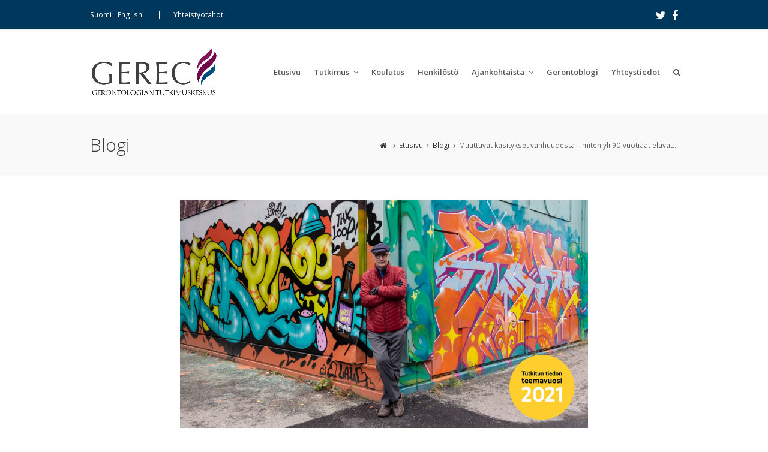

--- FILE ---
content_type: text/html; charset=UTF-8
request_url: https://www.gerec.fi/muuttuvat-kasitykset-vanhuudesta-miten-yli-90-vuotiaat-elavat-2020-luvulla/
body_size: 20956
content:
<!DOCTYPE html>
<html lang="fi" itemscope itemtype="http://schema.org/WebPage">
<head>
<meta charset="UTF-8">
<link rel="profile" href="http://gmpg.org/xfn/11">
<title>Muuttuvat käsitykset vanhuudesta – miten yli 90-vuotiaat elävät 2020-luvulla? &#8211; Gerontologian tutkimuskeskus – GEREC</title>
<meta name='robots' content='max-image-preview:large' />
	<style>img:is([sizes="auto" i], [sizes^="auto," i]) { contain-intrinsic-size: 3000px 1500px }</style>
	<meta name="viewport" content="width=device-width, initial-scale=1">
<meta name="generator" content="Total WordPress Theme 4.7.1" />
<meta http-equiv="X-UA-Compatible" content="IE=edge" />
<link rel='dns-prefetch' href='//maxcdn.bootstrapcdn.com' />
<link rel='dns-prefetch' href='//fonts.googleapis.com' />
<link rel="alternate" type="application/rss+xml" title="Gerontologian tutkimuskeskus – GEREC &raquo; syöte" href="https://www.gerec.fi/feed/" />
<link rel="alternate" type="application/rss+xml" title="Gerontologian tutkimuskeskus – GEREC &raquo; kommenttien syöte" href="https://www.gerec.fi/comments/feed/" />
		<!-- This site uses the Google Analytics by ExactMetrics plugin v7.10.0 - Using Analytics tracking - https://www.exactmetrics.com/ -->
							<script
				src="//www.googletagmanager.com/gtag/js?id=UA-134456424-1"  data-cfasync="false" data-wpfc-render="false" type="text/javascript" async></script>
			<script data-cfasync="false" data-wpfc-render="false" type="text/javascript">
				var em_version = '7.10.0';
				var em_track_user = true;
				var em_no_track_reason = '';
				
								var disableStrs = [
															'ga-disable-UA-134456424-1',
									];

				/* Function to detect opted out users */
				function __gtagTrackerIsOptedOut() {
					for (var index = 0; index < disableStrs.length; index++) {
						if (document.cookie.indexOf(disableStrs[index] + '=true') > -1) {
							return true;
						}
					}

					return false;
				}

				/* Disable tracking if the opt-out cookie exists. */
				if (__gtagTrackerIsOptedOut()) {
					for (var index = 0; index < disableStrs.length; index++) {
						window[disableStrs[index]] = true;
					}
				}

				/* Opt-out function */
				function __gtagTrackerOptout() {
					for (var index = 0; index < disableStrs.length; index++) {
						document.cookie = disableStrs[index] + '=true; expires=Thu, 31 Dec 2099 23:59:59 UTC; path=/';
						window[disableStrs[index]] = true;
					}
				}

				if ('undefined' === typeof gaOptout) {
					function gaOptout() {
						__gtagTrackerOptout();
					}
				}
								window.dataLayer = window.dataLayer || [];

				window.ExactMetricsDualTracker = {
					helpers: {},
					trackers: {},
				};
				if (em_track_user) {
					function __gtagDataLayer() {
						dataLayer.push(arguments);
					}

					function __gtagTracker(type, name, parameters) {
						if (!parameters) {
							parameters = {};
						}

						if (parameters.send_to) {
							__gtagDataLayer.apply(null, arguments);
							return;
						}

						if (type === 'event') {
							
														parameters.send_to = exactmetrics_frontend.ua;
							__gtagDataLayer(type, name, parameters);
													} else {
							__gtagDataLayer.apply(null, arguments);
						}
					}

					__gtagTracker('js', new Date());
					__gtagTracker('set', {
						'developer_id.dNDMyYj': true,
											});
															__gtagTracker('config', 'UA-134456424-1', {"forceSSL":"true"} );
										window.gtag = __gtagTracker;										(function () {
						/* https://developers.google.com/analytics/devguides/collection/analyticsjs/ */
						/* ga and __gaTracker compatibility shim. */
						var noopfn = function () {
							return null;
						};
						var newtracker = function () {
							return new Tracker();
						};
						var Tracker = function () {
							return null;
						};
						var p = Tracker.prototype;
						p.get = noopfn;
						p.set = noopfn;
						p.send = function () {
							var args = Array.prototype.slice.call(arguments);
							args.unshift('send');
							__gaTracker.apply(null, args);
						};
						var __gaTracker = function () {
							var len = arguments.length;
							if (len === 0) {
								return;
							}
							var f = arguments[len - 1];
							if (typeof f !== 'object' || f === null || typeof f.hitCallback !== 'function') {
								if ('send' === arguments[0]) {
									var hitConverted, hitObject = false, action;
									if ('event' === arguments[1]) {
										if ('undefined' !== typeof arguments[3]) {
											hitObject = {
												'eventAction': arguments[3],
												'eventCategory': arguments[2],
												'eventLabel': arguments[4],
												'value': arguments[5] ? arguments[5] : 1,
											}
										}
									}
									if ('pageview' === arguments[1]) {
										if ('undefined' !== typeof arguments[2]) {
											hitObject = {
												'eventAction': 'page_view',
												'page_path': arguments[2],
											}
										}
									}
									if (typeof arguments[2] === 'object') {
										hitObject = arguments[2];
									}
									if (typeof arguments[5] === 'object') {
										Object.assign(hitObject, arguments[5]);
									}
									if ('undefined' !== typeof arguments[1].hitType) {
										hitObject = arguments[1];
										if ('pageview' === hitObject.hitType) {
											hitObject.eventAction = 'page_view';
										}
									}
									if (hitObject) {
										action = 'timing' === arguments[1].hitType ? 'timing_complete' : hitObject.eventAction;
										hitConverted = mapArgs(hitObject);
										__gtagTracker('event', action, hitConverted);
									}
								}
								return;
							}

							function mapArgs(args) {
								var arg, hit = {};
								var gaMap = {
									'eventCategory': 'event_category',
									'eventAction': 'event_action',
									'eventLabel': 'event_label',
									'eventValue': 'event_value',
									'nonInteraction': 'non_interaction',
									'timingCategory': 'event_category',
									'timingVar': 'name',
									'timingValue': 'value',
									'timingLabel': 'event_label',
									'page': 'page_path',
									'location': 'page_location',
									'title': 'page_title',
								};
								for (arg in args) {
																		if (!(!args.hasOwnProperty(arg) || !gaMap.hasOwnProperty(arg))) {
										hit[gaMap[arg]] = args[arg];
									} else {
										hit[arg] = args[arg];
									}
								}
								return hit;
							}

							try {
								f.hitCallback();
							} catch (ex) {
							}
						};
						__gaTracker.create = newtracker;
						__gaTracker.getByName = newtracker;
						__gaTracker.getAll = function () {
							return [];
						};
						__gaTracker.remove = noopfn;
						__gaTracker.loaded = true;
						window['__gaTracker'] = __gaTracker;
					})();
									} else {
										console.log("");
					(function () {
						function __gtagTracker() {
							return null;
						}

						window['__gtagTracker'] = __gtagTracker;
						window['gtag'] = __gtagTracker;
					})();
									}
			</script>
				<!-- / Google Analytics by ExactMetrics -->
		<link rel='stylesheet' id='js_composer_front-css' href='https://www.gerec.fi/wp-content/plugins/js_composer/assets/css/js_composer.min.css?ver=5.5.4' type='text/css' media='all' />
<style id='classic-theme-styles-inline-css' type='text/css'>
/*! This file is auto-generated */
.wp-block-button__link{color:#fff;background-color:#32373c;border-radius:9999px;box-shadow:none;text-decoration:none;padding:calc(.667em + 2px) calc(1.333em + 2px);font-size:1.125em}.wp-block-file__button{background:#32373c;color:#fff;text-decoration:none}
</style>
<link rel='stylesheet' id='ctf_styles-css' href='https://www.gerec.fi/wp-content/plugins/custom-twitter-feeds/css/ctf-styles.min.css?ver=2.3.0' type='text/css' media='all' />
<link rel='stylesheet' id='cff-css' href='https://www.gerec.fi/wp-content/plugins/custom-facebook-feed/assets/css/cff-style.min.css?ver=4.3.4' type='text/css' media='all' />
<link rel='stylesheet' id='sb-font-awesome-css' href='https://maxcdn.bootstrapcdn.com/font-awesome/4.7.0/css/font-awesome.min.css?ver=6.7.4' type='text/css' media='all' />
<link rel='stylesheet' id='wpex-style-css' href='https://www.gerec.fi/wp-content/themes/Total/style.css?ver=4.7.1' type='text/css' media='all' />
<link rel='stylesheet' id='wpex-google-font-open-sans-css' href='//fonts.googleapis.com/css?family=Open+Sans:100,200,300,400,500,600,700,800,900,100i,200i,300i,400i,500i,600i,700i,800i,900i&#038;subset=latin' type='text/css' media='all' />
<link rel='stylesheet' id='wpex-visual-composer-css' href='https://www.gerec.fi/wp-content/themes/Total/assets/css/wpex-visual-composer.css?ver=4.7.1' type='text/css' media='all' />
<link rel='stylesheet' id='wpex-visual-composer-extend-css' href='https://www.gerec.fi/wp-content/themes/Total/assets/css/wpex-visual-composer-extend.css?ver=4.7.1' type='text/css' media='all' />
<!--[if IE 8]>
<link rel='stylesheet' id='wpex-ie8-css' href='https://www.gerec.fi/wp-content/themes/Total/assets/css/wpex-ie8.css?ver=4.7.1' type='text/css' media='all' />
<![endif]-->
<!--[if IE 9]>
<link rel='stylesheet' id='wpex-ie9-css' href='https://www.gerec.fi/wp-content/themes/Total/assets/css/wpex-ie9.css?ver=4.7.1' type='text/css' media='all' />
<![endif]-->
<link rel='stylesheet' id='wpex-responsive-css' href='https://www.gerec.fi/wp-content/themes/Total/assets/css/wpex-responsive.css?ver=4.7.1' type='text/css' media='all' />
<script type="text/javascript" src="https://www.gerec.fi/wp-content/plugins/google-analytics-dashboard-for-wp/assets/js/frontend-gtag.min.js?ver=7.10.0" id="exactmetrics-frontend-script-js"></script>
<script data-cfasync="false" data-wpfc-render="false" type="text/javascript" id='exactmetrics-frontend-script-js-extra'>/* <![CDATA[ */
var exactmetrics_frontend = {"js_events_tracking":"true","download_extensions":"zip,mp3,mpeg,pdf,docx,pptx,xlsx,rar","inbound_paths":"[{\"path\":\"\\\/go\\\/\",\"label\":\"affiliate\"},{\"path\":\"\\\/recommend\\\/\",\"label\":\"affiliate\"}]","home_url":"https:\/\/www.gerec.fi","hash_tracking":"false","ua":"UA-134456424-1","v4_id":""};/* ]]> */
</script>
<script type="text/javascript" src="https://www.gerec.fi/wp-includes/js/jquery/jquery.min.js?ver=3.7.1" id="jquery-core-js"></script>
<script type="text/javascript" src="https://www.gerec.fi/wp-includes/js/jquery/jquery-migrate.min.js?ver=3.4.1" id="jquery-migrate-js"></script>
<!--[if lt IE 9]>
<script type="text/javascript" src="https://www.gerec.fi/wp-content/themes/Total/assets/js/dynamic/html5.js?ver=4.7.1" id="wpex-html5shiv-js"></script>
<![endif]-->
<link rel="https://api.w.org/" href="https://www.gerec.fi/wp-json/" /><link rel="alternate" title="JSON" type="application/json" href="https://www.gerec.fi/wp-json/wp/v2/posts/8405" /><link rel="EditURI" type="application/rsd+xml" title="RSD" href="https://www.gerec.fi/xmlrpc.php?rsd" />
<meta name="generator" content="WordPress 6.7.4" />
<link rel="canonical" href="https://www.gerec.fi/muuttuvat-kasitykset-vanhuudesta-miten-yli-90-vuotiaat-elavat-2020-luvulla/" />
<link rel='shortlink' href='https://www.gerec.fi/?p=8405' />
<link rel="alternate" title="oEmbed (JSON)" type="application/json+oembed" href="https://www.gerec.fi/wp-json/oembed/1.0/embed?url=https%3A%2F%2Fwww.gerec.fi%2Fmuuttuvat-kasitykset-vanhuudesta-miten-yli-90-vuotiaat-elavat-2020-luvulla%2F" />
<link rel="alternate" title="oEmbed (XML)" type="text/xml+oembed" href="https://www.gerec.fi/wp-json/oembed/1.0/embed?url=https%3A%2F%2Fwww.gerec.fi%2Fmuuttuvat-kasitykset-vanhuudesta-miten-yli-90-vuotiaat-elavat-2020-luvulla%2F&#038;format=xml" />
<link rel="icon" href="https://www.gerec.fi/wp-content/uploads/2019/02/favicon.png" sizes="32x32"><link rel="shortcut icon" href="https://www.gerec.fi/wp-content/uploads/2019/02/favicon.png"><!--[if lte IE 9]><link rel="stylesheet" type="text/css" href="https://www.gerec.fi/wp-content/plugins/js_composer/assets/css/vc_lte_ie9.min.css" media="screen"><![endif]--><link rel="alternate" href="https://www.gerec.fi/muuttuvat-kasitykset-vanhuudesta-miten-yli-90-vuotiaat-elavat-2020-luvulla/" hreflang="fi" /><link rel="alternate" href="https://www.gerec.fi/en/muuttuvat-kasitykset-vanhuudesta-miten-yli-90-vuotiaat-elavat-2020-luvulla/" hreflang="en" /><noscript><style>body .wpex-vc-row-stretched, body .vc_row-o-full-height { visibility: visible; }</style></noscript>		<style type="text/css" id="wp-custom-css">
			/* Henkilöstö-sivun otsikkonapit */.vc_tta-title-text{color:#222;padding:20px !important;font-size:16px;line-height:25px}/* Yläpalkin väri */#top-bar-wrap{background:#00385d !important}/* Päävalikon asetuksia */#site-navigation .dropdown-menu ul a{padding:15px 12px;font-weight:400 !important}#site-navigation .tutkimus-eri,#site-navigation .tutkimus-muut{display:none}/* Sivuvalikon hiiren määritys */#sidebar .tutkimus-muut{font-size:0;background:#fdfdfd;pointer-events:none;cursor:default}/* Päävalikon asetuksia */#site-navigation .dropdown-menu ul ul{opacity:0}/* Facebook-asetuksia */#cff .cff-author .cff-date,#cff .cff-author .cff-page-name{margin:0 !important}#cff .cff-author-img{display:none !important}#ctf .ctf-item{padding:15px 0 !important}#ctf .ctf-author-name{margin-left:0}.cff-author-text a{color:#333;font-size:13px}#ctf .ctf-item{border-bottom:1px solid #eee !important;border-top:none !important}/* Päävalikon asetuksia */.wpex-dropdown-top-border #site-navigation .dropdown-menu li ul{border-top:3px solid #681848}a.cmw-linked-widget-title{border:none !important;color:#333 !important}.sidebar-box .widget-title{margin-bottom:0}/* Blogin asetuksia */.vcex-blog-entry-details{border:0;padding:0 0 20px 0;border-bottom:1px solid #eee}/* Sivuvalikon asetuksia */#sidebar{margin-top:20px}#sidebar .sivuvalikko .sub-menu a:before,.sivuvalikko_accordion .sivuvalikko .sub-menu a:before{margin-right:10px}#sidebar .sivuvalikko .sub-menu .sub-menu a:before,.sivuvalikko_accordion .sivuvalikko .sub-menu .sub-menu a:before{margin-right:10px}#sidebar .sivuvalikko ul,.sivuvalikko_accordion .sivuvalikko ul{margin:0}#sidebar .sivuvalikko ul ul,.sivuvalikko_accordion .sivuvalikko ul ul{margin:0;border:none}#sidebar .sivuvalikko ul ul li:first-child a,.sivuvalikko_accordion .sivuvalikko ul ul li:first-child a{border-top:0}#sidebar .sivuvalikko ul >li:first-child >a,.sivuvalikko_accordion .sivuvalikko ul >li:first-child >a{border-top:1px solid #eee}#sidebar .sivuvalikko >div >ul >li:first-child >a,.sivuvalikko_accordion .sivuvalikko >div >ul >li:first-child >a{border-top-left-radius:3px;border-top-right-radius:3px}#sidebar .sivuvalikko >div >ul >li:last-child >a,.sivuvalikko_accordion .sivuvalikko >div >ul >li:last-child >a{border-bottom-left-radius:3px;border-bottom-right-radius:3px}#sidebar .sivuvalikko a,.sivuvalikko_accordion .sivuvalikko a{display:block;position:relative;padding:12px 12px;color:#444;border:1px solid #eee;border-top:0;transition:0.15s all ease;font-weight:600}#sidebar ul ul a{font-weight:300 !important}#sidebar ul ul ul a{background:#f7f7f7}#sidebar .sivuvalikko a .fa,.sivuvalikko_accordion .sivuvalikko a .fa{margin-right:.538em}#sidebar .sivuvalikko .menu-item-has-children >a,.sivuvalikko_accordion .sivuvalikko .menu-item-has-children >a{padding-right:30px}#sidebar .sivuvalikko .parent >a:after,.sivuvalikko_accordion .sivuvalikko .parent >a:after{display:block;content:"\f054";position:absolute;right:0;top:50%;height:20px;line-height:20px;margin-top:-10px;color:#bbb;font-size:.923em;overflow:visible;width:30px;text-align:center}#sidebar .sivuvalikko .parent.active >a:after,.sivuvalikko_accordion .sivuvalikko .parent.active >a:after{content:"\f078"}#sidebar .sivuvalikko a:hover,.sivuvalikko_accordion .sivuvalikko a:hover{background-color:#f9f9f9;text-decoration:none}#sidebar .sivuvalikko .current-menu-item >a,.sivuvalikko_accordion .sivuvalikko .current-menu-item >a{background-color:#681848;font-weight:600;color:#fff}#sidebar .sivuvalikko .current-menu-item >a::after,.sivuvalikko_accordion .sivuvalikko .current-menu-item >a::after{color:inherit}#sidebar .sivuvalikko ul ul li a,.sivuvalikko_accordion .sivuvalikko ul ul li a{padding-left:25px}#sidebar .sivuvalikko ul ul ul li a,.sivuvalikko_accordion .sivuvalikko ul ul ul li a{padding-left:40px}#sidebar .sivuvalikko .current_page_item >.sub-menu,#sidebar .sivuvalikko .current-menu-item >.sub-menu,.sivuvalikko_accordion .sivuvalikko .current_page_item >.sub-menu,.sivuvalikko_accordion .sivuvalikko .current-menu-item >.sub-menu{display:block}.erotin{background:#eee;pointer-events:none;cursor:default}.erotin a:hover{background:#eee !important}#sidebar .tutkimus-eri a{font-weight:300 !important}/* Yläpalkin sisällön kohdistus */#top-bar-content li{display:inline;margin-right:10px}/* */#sidr-main{color:#fff}/* Alapalkin logon väri */.footerlogo{-webkit-filter:grayscale(100%);filter:grayscale(100%);-webkit-filter:brightness(150);filter:brightness(150);-webkit-filter:contrast(0);filter:contrast(0)}/* Päävalikon asetuksia */.navbar-style-one .dropdown-menu li a span.link-inner{padding:.5em 7px !important}/* Blogin somenapit */.wpex-label{display:none}.wpex-twitter a{color:#00aced !important;font-size:20px}.wpex-facebook a{color:#3b5998 !important;font-size:20px}.wpex-linkedin a{color:#4875B4 !important;font-size:20px}.wpex-social-share.style-minimal li a{border:none;background:none}.wpex-social-share.style-minimal li a:hover{border:none;background:#fdfdfd}.logopankki{background:#fff;padding:20px;border:1px solid #ddd;max-width:250px}.nf-help{background:none !important}.top-bar-menu{padding-left:15px}.top-bar-menu li:before{content:'|';padding-right:20px}.top-bar-left ul{float:left}.wpex-vc-row-stretched,.vc_row-o-full-height{visibility:visible !important}.entry h2{margin-top:15px}		</style>
		<noscript><style type="text/css"> .wpb_animate_when_almost_visible { opacity: 1; }</style></noscript><style type="text/css" data-type="wpex-css" id="wpex-css">/*ACCENT COLOR*/.wpex-carousel-woocommerce .wpex-carousel-entry-details,a,.wpex-accent-color,.main-navigation .dropdown-menu a:hover,.main-navigation .dropdown-menu >.current-menu-item >a,.main-navigation .dropdown-menu >.current-menu-parent >a,h1 a:hover,h2 a:hover,a:hover h2,h3 a:hover,h4 a:hover,h5 a:hover,h6 a:hover,.entry-title a:hover,.modern-menu-widget a:hover,.theme-button.outline,.theme-button.clean{color:#9b385f}.vcex-skillbar-bar,.vcex-icon-box.style-five.link-wrap:hover,.vcex-icon-box.style-four.link-wrap:hover,.vcex-recent-news-date span.month,.vcex-pricing.featured .vcex-pricing-header,.vcex-testimonials-fullslider .sp-button:hover,.vcex-testimonials-fullslider .sp-selected-button,.vcex-social-links a:hover,.vcex-testimonials-fullslider.light-skin .sp-button:hover,.vcex-testimonials-fullslider.light-skin .sp-selected-button,.vcex-divider-dots span,.vcex-testimonials-fullslider .sp-button.sp-selected-button,.vcex-testimonials-fullslider .sp-button:hover,.wpex-accent-bg,.post-edit a,.background-highlight,input[type="submit"],.theme-button,button,.theme-button.outline:hover,.active .theme-button,.theme-button.active,#main .tagcloud a:hover,.post-tags a:hover,.wpex-carousel .owl-dot.active,.wpex-carousel .owl-prev,.wpex-carousel .owl-next,body #header-two-search #header-two-search-submit,#site-navigation .menu-button >a >span.link-inner,.modern-menu-widget li.current-menu-item a,#sidebar .widget_nav_menu .current-menu-item >a,.widget_nav_menu_accordion .widget_nav_menu .current-menu-item >a,#wp-calendar caption,#wp-calendar tbody td:hover a,.navbar-style-six .dropdown-menu >.current-menu-item >a,.navbar-style-six .dropdown-menu >.current-menu-parent >a,#wpex-sfb-l,#wpex-sfb-r,#wpex-sfb-t,#wpex-sfb-b,#site-scroll-top:hover{background-color:#9b385f}.vcex-heading-bottom-border-w-color .vcex-heading-inner{border-bottom-color:#9b385f}.wpb_tabs.tab-style-alternative-two .wpb_tabs_nav li.ui-tabs-active a{border-bottom-color:#9b385f}.theme-button.outline{border-color:#9b385f}#searchform-dropdown{border-color:#9b385f}.toggle-bar-btn:hover{border-top-color:#9b385f;border-right-color:#9b385f}body #site-navigation-wrap.nav-dropdown-top-border .dropdown-menu >li >ul{border-top-color:#9b385f}.theme-heading.border-w-color span.text{border-bottom-color:#9b385f}/*ACCENT HOVER COLOR*/.post-edit a:hover,.theme-button:hover,input[type="submit"]:hover,button:hover,.wpex-carousel .owl-prev:hover,.wpex-carousel .owl-next:hover,#site-navigation .menu-button >a >span.link-inner:hover{background-color:#9b385f}/*TYPOGRAPHY*/body{font-family:"Open Sans";font-weight:400;color:#111111}#site-navigation .dropdown-menu a{font-weight:600}#site-navigation .dropdown-menu ul a{font-weight:300}.page-header .page-header-title{font-weight:300;font-size:30px;letter-spacing:0}.entry h1{font-weight:300}.entry h2{font-weight:300}.entry h3{font-weight:300}.entry h4{font-weight:300}/*Shrink Fixed header*/.shrink-sticky-header #site-logo img{max-height:80px !important}.sticky-header-shrunk #site-header-inner{height:58px}.shrink-sticky-header.sticky-header-shrunk .navbar-style-five .dropdown-menu >li >a{height:38px}.shrink-sticky-header.sticky-header-shrunk #site-logo img{max-height:38px !important}/*ADVANCED STYLING CSS*/.is-sticky #site-header{border-color:transparent}/*CUSTOMIZER STYLING*/::selection{background:#c0d0db;color:#350000}::-moz-selection{background:#c0d0db;color:#350000}body,.footer-has-reveal #main,body.boxed-main-layout{background-color:#ffffff}.site-breadcrumbs{color:#5e5e5e}.page-header.wpex-supports-mods{padding-top:30px;padding-bottom:30px;background-color:#f9f9f9}.page-header.wpex-supports-mods .page-header-title{color:#383838}#site-scroll-top{color:#ffffff;background-color:#681848}#site-scroll-top:hover{color:#ffffff;background-color:#781c53}#top-bar-wrap{background-color:#05345b;color:#ffffff}.wpex-top-bar-sticky{background-color:#05345b}#top-bar-content strong{color:#ffffff}#top-bar-content a{color:#ffffff}#top-bar-social-alt a{color:#ffffff}#top-bar-content a:hover{color:#e5e5e5}#top-bar-social-alt a:hover{color:#e5e5e5}#top-bar-social a.wpex-social-btn-no-style{color:#ffffff}#top-bar-social a.wpex-social-btn-no-style:hover{color:#dddddd}#site-header{background-color:#ffffff}#site-header-sticky-wrapper{background-color:#ffffff}#site-header-sticky-wrapper.is-sticky #site-header{background-color:#ffffff}.footer-has-reveal #site-header{background-color:#ffffff}#searchform-header-replace{background-color:#ffffff}body.wpex-has-vertical-header #site-header{background-color:#ffffff}#sidebar{padding:0 0 0 0}#footer-callout .theme-button{border-radius:3px!important}#footer{color:#d1d1d1}#footer p{color:#d1d1d1}#footer li a:before{color:#d1d1d1}#footer .widget-recent-posts-icons li .fa{color:#d1d1d1}#footer strong{color:#d1d1d1}.footer-widget .widget-title{color:#0a0a0a}.vc_column-inner{margin-bottom:40px}</style></head>

<body class="post-template-default single single-post postid-8405 single-format-standard wp-custom-logo wpex-theme wpex-responsive full-width-main-layout no-composer wpex-live-site content-full-width has-topbar post-in-category-blogi has-breadcrumbs sidebar-widget-icons hasnt-overlay-header wpex-mobile-toggle-menu-icon_buttons has-mobile-menu wpex-share-p-horizontal wpb-js-composer js-comp-ver-5.5.4 vc_responsive">

	
<a href="#content" class="skip-to-content">Siirry pääsisältöön</a><span data-ls_id="#site_top"></span>
	<div id="outer-wrap" class="clr">

		
		<div id="wrap" class="clr">

			

	<div id="top-bar-wrap" class="clr wpex-top-bar-sticky">
		<div id="top-bar" class="clr container">
			
	<div id="top-bar-content" class="wpex-clr has-content top-bar-left">


					<ul><li class="fi current"><a href="https://www.gerec.fi/muuttuvat-kasitykset-vanhuudesta-miten-yli-90-vuotiaat-elavat-2020-luvulla/">Suomi</a></li><li class="en"><a href="https://www.gerec.fi/en/muuttuvat-kasitykset-vanhuudesta-miten-yli-90-vuotiaat-elavat-2020-luvulla/">English</a></li></ul>
							<ul id="menu-yhteistyo" class="top-bar-menu"><li id="menu-item-6884" class="menu-item menu-item-type-post_type menu-item-object-page menu-item-6884"><a href="https://www.gerec.fi/yhteystiedot/yhteistyotahot/"><span class="link-inner">Yhteistyötahot</span></a></li>
</ul>

		 
	</div><!-- #top-bar-content -->



<div id="top-bar-social" class="clr top-bar-right social-style-none">

	<a href="https://twitter.com/gerec_fi" title="Twitter" target="_blank" class="wpex-twitter wpex-social-btn wpex-social-btn-no-style"><span class="fa fa-twitter" aria-hidden="true"></span><span class="screen-reader-text">Twitter</span></a><a href="https://fi-fi.facebook.com/gerecfi/" title="Facebook" target="_blank" class="wpex-facebook wpex-social-btn wpex-social-btn-no-style"><span class="fa fa-facebook" aria-hidden="true"></span><span class="screen-reader-text">Facebook</span></a>
</div><!-- #top-bar-social -->		</div><!-- #top-bar -->
	</div><!-- #top-bar-wrap -->



<header id="site-header" class="header-one fixed-scroll shrink-sticky-header anim-shrink-header custom-bg dyn-styles clr" itemscope="itemscope" itemtype="http://schema.org/WPHeader">

	
	<div id="site-header-inner" class="container clr">

		
<div id="site-logo" class="site-branding clr header-one-logo">
	<div id="site-logo-inner" class="clr"><a href="https://www.gerec.fi/" rel="home" class="main-logo"><img src="https://www.gerec.fi/wp-content/uploads/2019/02/weblogo_fi.png" alt="Gerontologian tutkimuskeskus – GEREC" class="logo-img" data-no-retina="data-no-retina" /></a></div>
</div>
	
	<div id="site-navigation-wrap" class="navbar-style-one wpex-dropdowns-caret wpex-flush-dropdowns wpex-dropdown-top-border clr">

		<nav id="site-navigation" class="navigation main-navigation clr" itemscope="itemscope" itemtype="http://schema.org/SiteNavigationElement" aria-label="Päävalikko">

			
				<ul id="menu-valikko" class="dropdown-menu sf-menu"><li id="menu-item-5616" class="menu-item menu-item-type-post_type menu-item-object-page menu-item-home menu-item-5616"><a href="https://www.gerec.fi/"><span class="link-inner">Etusivu</span></a></li>
<li id="menu-item-5592" class="menu-item menu-item-type-post_type menu-item-object-page menu-item-has-children dropdown menu-item-5592"><a href="https://www.gerec.fi/tutkimus/"><span class="link-inner">Tutkimus <span class="nav-arrow top-level fa fa-angle-down"></span></span></a>
<ul class="sub-menu">
	<li id="menu-item-5602" class="menu-item menu-item-type-post_type menu-item-object-page menu-item-has-children dropdown menu-item-5602"><a href="https://www.gerec.fi/tutkimus/aktiivisena-vanheneminen-elinpiiri-ja-liikunta/"><span class="link-inner">Aktiivisena vanheneminen, elinpiiri ja liikunta</span></a>
	<ul class="sub-menu">
		<li id="menu-item-5603" class="menu-item menu-item-type-post_type menu-item-object-page menu-item-has-children dropdown menu-item-5603"><a href="https://www.gerec.fi/tutkimus/aktiivisena-vanheneminen-elinpiiri-ja-liikunta/aktiivinen-vanhuus-agnes/"><span class="link-inner">Aktiivinen vanhuus – AGNES</span></a>
		<ul class="sub-menu">
			<li id="menu-item-8877" class="menu-item menu-item-type-post_type menu-item-object-page menu-item-8877"><a href="https://www.gerec.fi/tutkimus/aktiivisena-vanheneminen-elinpiiri-ja-liikunta/aktiivinen-vanhuus-agnes/tutkimuksen-kuvaus/"><span class="link-inner">Tutkimuksen kuvaus</span></a></li>
			<li id="menu-item-7216" class="menu-item menu-item-type-custom menu-item-object-custom menu-item-7216"><a href="https://www.gerec.fi/wp-content/uploads/2020/06/AGNES-tietosuojailmoitus_päivitys13052020.pdf"><span class="link-inner">AGNES tietosuojailmoitus</span></a></li>
			<li id="menu-item-5612" class="menu-item menu-item-type-post_type menu-item-object-page menu-item-has-children dropdown menu-item-5612"><a href="https://www.gerec.fi/tutkimus/aktiivisena-vanheneminen-elinpiiri-ja-liikunta/aktiivinen-vanhuus-agnes/aktiivisena-vanhenemisen-mittari-ujacas/"><span class="link-inner">Jyväskylän yliopiston aktiivisena vanhenemisen mittari (UJACAS)</span></a>
			<ul class="sub-menu">
				<li id="menu-item-5613" class="menu-item menu-item-type-post_type menu-item-object-page menu-item-5613"><a href="https://www.gerec.fi/tutkimus/aktiivisena-vanheneminen-elinpiiri-ja-liikunta/aktiivinen-vanhuus-agnes/aktiivisena-vanhenemisen-mittari-ujacas/tutkimussuunnitelmalomake-d1/"><span class="link-inner">Tutkimussuunnitelma</span></a></li>
			</ul>
</li>
			<li id="menu-item-7429" class="menu-item menu-item-type-post_type menu-item-object-page menu-item-7429"><a href="https://www.gerec.fi/tutkimus/aktiivisena-vanheneminen-elinpiiri-ja-liikunta/aktiivinen-vanhuus-agnes/julkaisut/"><span class="link-inner">Julkaisut</span></a></li>
			<li id="menu-item-5610" class="menu-item menu-item-type-post_type menu-item-object-page menu-item-5610"><a href="https://www.gerec.fi/tutkimus/aktiivisena-vanheneminen-elinpiiri-ja-liikunta/aktiivinen-vanhuus-agnes/tutkijaryhma/"><span class="link-inner">Tutkimusryhmä</span></a></li>
			<li id="menu-item-7582" class="menu-item menu-item-type-post_type menu-item-object-page menu-item-has-children dropdown menu-item-7582"><a href="https://www.gerec.fi/tutkimus/aktiivisena-vanheneminen-elinpiiri-ja-liikunta/aktiivinen-vanhuus-agnes/agnes-blogi/"><span class="link-inner">AGNES-blogi</span></a>
			<ul class="sub-menu">
				<li id="menu-item-5605" class="menu-item menu-item-type-post_type menu-item-object-page menu-item-5605"><a href="https://www.gerec.fi/tutkimus/aktiivisena-vanheneminen-elinpiiri-ja-liikunta/aktiivinen-vanhuus-agnes/agnes-blogi/agnes-blogi/"><span class="link-inner">Tutkijaesittely: Taina Rantanen</span></a></li>
				<li id="menu-item-5606" class="menu-item menu-item-type-post_type menu-item-object-page menu-item-5606"><a href="https://www.gerec.fi/tutkimus/aktiivisena-vanheneminen-elinpiiri-ja-liikunta/aktiivinen-vanhuus-agnes/agnes-blogi/tutkijaesittely-milla-saajanaho-d1/"><span class="link-inner">Tutkijaesittely: Milla Saajanaho</span></a></li>
				<li id="menu-item-5607" class="menu-item menu-item-type-post_type menu-item-object-page menu-item-5607"><a href="https://www.gerec.fi/tutkimus/aktiivisena-vanheneminen-elinpiiri-ja-liikunta/aktiivinen-vanhuus-agnes/agnes-blogi/tutkijaesittely-laura-karavirta-d1/"><span class="link-inner">Tutkijaesittely: Laura Karavirta</span></a></li>
				<li id="menu-item-5608" class="menu-item menu-item-type-post_type menu-item-object-page menu-item-5608"><a href="https://www.gerec.fi/tutkimus/aktiivisena-vanheneminen-elinpiiri-ja-liikunta/aktiivinen-vanhuus-agnes/agnes-blogi/tutkijaesittely-katja-pynnonen-d1/"><span class="link-inner">Tutkijaesittely: Katja Pynnönen</span></a></li>
				<li id="menu-item-5609" class="menu-item menu-item-type-post_type menu-item-object-page menu-item-5609"><a href="https://www.gerec.fi/tutkimus/aktiivisena-vanheneminen-elinpiiri-ja-liikunta/aktiivinen-vanhuus-agnes/agnes-blogi/haastattelijaesittely-marjut-lilja/"><span class="link-inner">Haastattelijaesittely: Marjut Lilja</span></a></li>
			</ul>
</li>
		</ul>
</li>
		<li id="menu-item-7118" class="menu-item menu-item-type-post_type menu-item-object-page menu-item-7118"><a href="https://www.gerec.fi/tutkimus/aktiivisena-vanheneminen-elinpiiri-ja-liikunta/aktiivisen-ikaantymisen-paikat/"><span class="link-inner">Aktiivisen ikääntymisen paikat</span></a></li>
		<li id="menu-item-5614" class="menu-item menu-item-type-post_type menu-item-object-page menu-item-5614"><a href="https://www.gerec.fi/tutkimus/aktiivisena-vanheneminen-elinpiiri-ja-liikunta/urheilijat-ikaantymisen-ja-toimintakyvyn-tutkimusmallina-athlete-aging-study-athlas-marko-korhonen/"><span class="link-inner">Urheilijat ikääntymisen ja toimintakyvyn tutkimusmallina (Athlete Aging Study – ATHLAS)</span></a></li>
		<li id="menu-item-5648" class="menu-item menu-item-type-post_type menu-item-object-page menu-item-5648"><a href="https://www.gerec.fi/tutkimus/aktiivisena-vanheneminen-elinpiiri-ja-liikunta/tasa-arvoiset-osallistumismahdollisuudet/"><span class="link-inner">Tasa-arvoiset osallistumismahdollisuudet (Equal-Part)</span></a></li>
		<li id="menu-item-8657" class="menu-item menu-item-type-post_type menu-item-object-page menu-item-8657"><a href="https://www.gerec.fi/tutkimus/aktiivisena-vanheneminen-elinpiiri-ja-liikunta/espace/"><span class="link-inner">Aktiivista ikääntymistä tukevat ympäristöt: COVID19 ennen, aikana ja jälkeen (ESPACE)</span></a></li>
		<li id="menu-item-8918" class="menu-item menu-item-type-post_type menu-item-object-page menu-item-8918"><a href="https://www.gerec.fi/tutkimus/aktiivisena-vanheneminen-elinpiiri-ja-liikunta/kavelyn-muutokset-eri-ymparistoissa-ja-yhteydet-ulkona-liikkumisen-mahdollisuuksiin-vanhuudessa-gaitage/"><span class="link-inner">Kävelyn muutokset eri ympäristöissä ja yhteydet ulkona liikkumisen mahdollisuuksiin vanhuudessa (GaitAge)</span></a></li>
		<li id="menu-item-5644" class="menu-item menu-item-type-post_type menu-item-object-page menu-item-5644"><a href="https://www.gerec.fi/tutkimus/aktiivisena-vanheneminen-elinpiiri-ja-liikunta/ovatko-vanhat-ihmiset-nuortuneet-toimintakyvyn-ja-koetun-ian-kohorttierot-28-vuoden-valein-arvioiduilla-75-ja-80-vuotiailla-henkiloilla-ikivihreat-2-taina-rantanen-2/"><span class="link-inner">Ovatko vanhat ihmiset nuortuneet? Toimintakyvyn ja koetun iän kohorttierot 28 vuoden välein arvioiduilla 75- ja 80-vuotiailla henkilöillä (Ikivihreät 2)</span></a></li>
		<li id="menu-item-7135" class="menu-item menu-item-type-post_type menu-item-object-page menu-item-7135"><a href="https://www.gerec.fi/tutkimus/aktiivisena-vanheneminen-elinpiiri-ja-liikunta/kehollinen-liikkuminen-ja-kyky-sailyttaa-elamanlaatu-ikaantymisen-yhteydessa/"><span class="link-inner">Kehollinen liikkuminen ja kyky säilyttää elämänlaatu ikääntymisen yhteydessä</span></a></li>
		<li id="menu-item-5645" class="menu-item menu-item-type-post_type menu-item-object-page menu-item-5645"><a href="https://www.gerec.fi/tutkimus/aktiivisena-vanheneminen-elinpiiri-ja-liikunta/iakkaiden-ihmisten-liikkumiskyky-ja-elinpiiri-lispe/"><span class="link-inner">Iäkkäiden ihmisten liikkumiskyky ja elinpiiri (LISPE)</span></a></li>
		<li id="menu-item-5646" class="menu-item menu-item-type-post_type menu-item-object-page menu-item-5646"><a href="https://www.gerec.fi/tutkimus/aktiivisena-vanheneminen-elinpiiri-ja-liikunta/elinpiiri-ja-aktiivisena-vanheneminen-mobility-and-active-aging-miia/"><span class="link-inner">Elinpiiri ja aktiivisena vanheneminen (Mobility and Active Aging, MIIA)</span></a></li>
		<li id="menu-item-8509" class="menu-item menu-item-type-post_type menu-item-object-page menu-item-8509"><a href="https://www.gerec.fi/tutkimus/aktiivisena-vanheneminen-elinpiiri-ja-liikunta/pa-reform/"><span class="link-inner">Fyysisen aktiivisuuden yksilöllinen määrittäminen iäkkäillä (PA-REFORM)</span></a></li>
		<li id="menu-item-5655" class="menu-item menu-item-type-custom menu-item-object-custom menu-item-5655"><a target="_blank" href="https://www.jyu.fi/sport/fi/tutkimus/hankkeet/password"><span class="link-inner">Iäkkäiden ihmisten turvallisen liikkumisen edistäminen: Fyysisen ja kognitiivisen harjoittelun vaikutukset 70-85 vuotiaiden miesten ja naisten kävelynopeuteen ja kaatumisiin (PASSWORD)</span></a></li>
		<li id="menu-item-9492" class="menu-item menu-item-type-post_type menu-item-object-page menu-item-9492"><a href="https://www.gerec.fi/tutkimus/aktiivisena-vanheneminen-elinpiiri-ja-liikunta/pathway/"><span class="link-inner">Milloin ja miksi persoonallisuus ennustaa keski-ikäisten ja vanhojen ihmisten fyysistä aktiivisuutta? (PATHWAY-hanke)</span></a></li>
	</ul>
</li>
	<li id="menu-item-5665" class="menu-item menu-item-type-post_type menu-item-object-page menu-item-has-children dropdown menu-item-5665"><a href="https://www.gerec.fi/tutkimus/terveys-toimintakykyisyys-pitkaikaisyys-ja-biologinen-vanheneminen/"><span class="link-inner">Terveys, toimintakykyisyys, muistisairaudet ja biologinen vanheneminen</span></a>
	<ul class="sub-menu">
		<li id="menu-item-5802" class="erotin menu-item menu-item-type-custom menu-item-object-custom menu-item-5802"><a href="#"><span class="link-inner">Jyväskylä</span></a></li>
		<li id="menu-item-9163" class="menu-item menu-item-type-custom menu-item-object-custom menu-item-9163"><a href="https://www.jyu.fi/fi/hankkeet/biologinen-vanheneminen-ja-liikunta-age-x"><span class="link-inner">Epigeneettiset kellot ja fyysinen aktiivisuus ja toimintakyky (AGE-X)</span></a></li>
		<li id="menu-item-9094" class="menu-item menu-item-type-post_type menu-item-object-page menu-item-9094"><a href="https://www.gerec.fi/tutkimus/terveys-toimintakykyisyys-pitkaikaisyys-ja-biologinen-vanheneminen/elamankulkunakokulma-fyysiseen-ja-kognitiiviseen-toimintakykyyn-psykososiaalisten-ja-biologisten-tekijoiden-roolia-selvittamassa/"><span class="link-inner">Elämänkulkunäkökulma fyysiseen ja kognitiiviseen toimintakykyyn: Psykososiaalisten ja biologisten tekijöiden roolia selvittämässä</span></a></li>
		<li id="menu-item-5685" class="menu-item menu-item-type-custom menu-item-object-custom menu-item-5685"><a target="_blank" href="https://www.jyu.fi/fi/hankkeet/estrogeeni-mikro-rnat-ja-metabolisten-toimintahairioiden-riski-esmirs-tutkimushanke"><span class="link-inner">Keski-ikäisten naisten riski metabolisille toimintahäiriöille: systeeminen ja intrakriininen estrogeeni sekä mikro-RNA:t välittävinä tekijöinä (EsmiRs)</span></a></li>
		<li id="menu-item-5683" class="menu-item menu-item-type-custom menu-item-object-custom menu-item-5683"><a target="_blank" href="https://www.jyu.fi/fi/hankkeet/estrogeeni-vaihdevuodet-ja-toimintakyky-erma-tutkimushanke"><span class="link-inner">Estrogeeni-välitteinen apoptoosin säätely lihaksen ikääntymismuutosten ja sarkopenian säätelijänä (ERMA)</span></a></li>
		<li id="menu-item-8949" class="menu-item menu-item-type-post_type menu-item-object-page menu-item-8949"><a href="https://www.gerec.fi/tutkimus/terveys-toimintakykyisyys-pitkaikaisyys-ja-biologinen-vanheneminen/kohti-terveempaa-vanhenemista-elektronisen-frailtyindeksin-analysointi-ja-kehittaminen-haavoittuvien-henkiloiden-tunnistamiseksi-suomen-terveydenhuollossa-varhaisessa-vaiheessa-finefi/"><span class="link-inner">Kohti terveempää vanhenemista: elektronisen frailtyindeksin analysointi ja kehittäminen haavoittuvien henkilöiden tunnistamiseksi Suomen terveydenhuollossa varhaisessa vaiheessa (FINeFI)</span></a></li>
		<li id="menu-item-5679" class="menu-item menu-item-type-post_type menu-item-object-page menu-item-5679"><a href="https://www.gerec.fi/tutkimus/terveys-toimintakykyisyys-pitkaikaisyys-ja-biologinen-vanheneminen/fitsa/"><span class="link-inner">The Finnish Twin Study on Ageing (FITSA)</span></a></li>
		<li id="menu-item-9162" class="menu-item menu-item-type-custom menu-item-object-custom menu-item-9162"><a href="https://www.jyu.fi/fi/hankkeet/polygeeninen-riskisumma-fyysisen-aktiivisuuden-ja-kardiometabolisten-sairauksien-kausaalisuhteissa"><span class="link-inner">Polygeeninen riskisumma fyysisen aktiivisuuden ja kardiometabolisten sairauksien kausaalisuhteissa (GenActive)</span></a></li>
		<li id="menu-item-5804" class="erotin menu-item menu-item-type-custom menu-item-object-custom menu-item-5804"><a href="#"><span class="link-inner">Tampere</span></a></li>
		<li id="menu-item-5689" class="menu-item menu-item-type-post_type menu-item-object-page menu-item-5689"><a href="https://www.gerec.fi/tutkimus/terveys-toimintakykyisyys-pitkaikaisyys-ja-biologinen-vanheneminen/tervaskannot-90/"><span class="link-inner">Tervaskannot 90+ / Marja Jylhä</span></a></li>
		<li id="menu-item-5690" class="menu-item menu-item-type-post_type menu-item-object-page menu-item-5690"><a href="https://www.gerec.fi/tutkimus/terveys-toimintakykyisyys-pitkaikaisyys-ja-biologinen-vanheneminen/tampereen-elakeikaisten-seurantatutkimus-tamelsa-marja-jylha/"><span class="link-inner">Tampereen eläkeikäisten seurantatutkimus (TamELSA) / Marja Jylhä</span></a></li>
		<li id="menu-item-5691" class="menu-item menu-item-type-post_type menu-item-object-page menu-item-5691"><a href="https://www.gerec.fi/tutkimus/terveys-toimintakykyisyys-pitkaikaisyys-ja-biologinen-vanheneminen/immuunisysteemin-vanheneminen-solu-ja-molekyylitason-mekanismit-mikko-hurme/"><span class="link-inner">Immuunisysteemin vanheneminen: solu ja molekyylitason mekanismit / Mikko Hurme</span></a></li>
		<li id="menu-item-9081" class="menu-item menu-item-type-post_type menu-item-object-page menu-item-9081"><a href="https://www.gerec.fi/tutkimus/terveys-toimintakykyisyys-pitkaikaisyys-ja-biologinen-vanheneminen/kuule-minua-monitieteiset-tulevaisuustyopajat-ja-julkisen-keskustelun-syventaminen-muistisairaiden-ihmisten-hyvan-elaman-edellytyksista/"><span class="link-inner">KUULE MINUA – Monitieteiset tulevaisuustyöpajat ja julkisen keskustelun syventäminen muistisairaiden ihmisten hyvän elämän edellytyksistä</span></a></li>
		<li id="menu-item-9087" class="menu-item menu-item-type-post_type menu-item-object-page menu-item-9087"><a href="https://www.gerec.fi/tutkimus/terveys-toimintakykyisyys-pitkaikaisyys-ja-biologinen-vanheneminen/muistisairaus-ja-elamanlaatu-sairastuneen-ihmisen-ja-puolison-nakokulmat/"><span class="link-inner">Muistisairaus ja elämänlaatu – Sairastuneen ihmisen ja puolison näkökulmat</span></a></li>
	</ul>
</li>
	<li id="menu-item-5666" class="menu-item menu-item-type-post_type menu-item-object-page menu-item-has-children dropdown menu-item-5666"><a href="https://www.gerec.fi/tutkimus/elamankulku-elakoityminen-ja-toimijuus/"><span class="link-inner">Elämänkulku, eläköityminen ja toimijuus</span></a>
	<ul class="sub-menu">
		<li id="menu-item-5833" class="erotin menu-item menu-item-type-custom menu-item-object-custom menu-item-5833"><a href="#"><span class="link-inner">Jyväskylä</span></a></li>
		<li id="menu-item-5817" class="menu-item menu-item-type-post_type menu-item-object-page menu-item-5817"><a href="https://www.gerec.fi/tutkimus/elamankulku-elakoityminen-ja-toimijuus/terveellinen-vanheneminen-elamankulun-nakokulmasta-helsinki-birth-cohort-study-mikaela-von-bonsdorff-johan-eriksson/"><span class="link-inner">Terveellinen vanheneminen elämänkulun näkökulmasta – Helsinki Birth Cohort Study</span></a></li>
		<li id="menu-item-5808" class="menu-item menu-item-type-post_type menu-item-object-page menu-item-5808"><a href="https://www.gerec.fi/tutkimus/elamankulku-elakoityminen-ja-toimijuus/lapsesta-aikuiseksi-pitkittaistutkimus-laku-katja-kokko/"><span class="link-inner">Lapsesta aikuiseksi -pitkittäistutkimus (LAKU)</span></a></li>
		<li id="menu-item-5834" class="erotin menu-item menu-item-type-custom menu-item-object-custom menu-item-5834"><a href="#"><span class="link-inner">Tampere</span></a></li>
		<li id="menu-item-5836" class="menu-item menu-item-type-post_type menu-item-object-page menu-item-5836"><a href="https://www.gerec.fi/tutkimus/terveys-toimintakykyisyys-pitkaikaisyys-ja-biologinen-vanheneminen/tervaskannot-90/"><span class="link-inner">Tervaskannot 90+</span></a></li>
		<li id="menu-item-5820" class="menu-item menu-item-type-post_type menu-item-object-page menu-item-5820"><a href="https://www.gerec.fi/tutkimus/elamankulku-elakoityminen-ja-toimijuus/tyokuormitus-tyokyky-ja-sairaspoissaolot-elintarvikealalla-clas-hakan-nygard/"><span class="link-inner">Työkuormitus, työkyky ja sairaspoissaolot elintarvikealalla / Clas-Håkan Nygård</span></a></li>
		<li id="menu-item-5821" class="menu-item menu-item-type-post_type menu-item-object-page menu-item-5821"><a href="https://www.gerec.fi/tutkimus/elamankulku-elakoityminen-ja-toimijuus/ennakoiva-tyohyvinvoinnin-tuki-rakennemuutoksessa-clas-hakan-nygard/"><span class="link-inner">Ennakoiva työhyvinvoinnin tuki rakennemuutoksessa / Clas-Håkan Nygård</span></a></li>
		<li id="menu-item-5822" class="menu-item menu-item-type-post_type menu-item-object-page menu-item-5822"><a href="https://www.gerec.fi/tutkimus/elamankulku-elakoityminen-ja-toimijuus/tyo-terveys-ja-tyokyky-keski-iassa-ja-vanhuudessa-flame-clas-hakan-nygard/"><span class="link-inner">Työ, terveys ja työkyky keski-iässä ja vanhuudessa (FLAME) / Clas-Håkan Nygård</span></a></li>
		<li id="menu-item-5823" class="menu-item menu-item-type-post_type menu-item-object-page menu-item-5823"><a href="https://www.gerec.fi/tutkimus/elamankulku-elakoityminen-ja-toimijuus/manage-tutkimusprojekti-miesten-vanhenemisesta-tyoelaman-viimeisista-vuosista-ja-elakkeelle-siirtymisesta-ilkka-pietila-ja-hanna-ojala/"><span class="link-inner">MANage: Tutkimusprojekti miesten vanhenemisesta, työelämän viimeisistä vuosista ja eläkkeelle siirtymisestä / Ilkka Pietilä ja Hanna Ojala</span></a></li>
		<li id="menu-item-5824" class="menu-item menu-item-type-post_type menu-item-object-page menu-item-5824"><a href="https://www.gerec.fi/tutkimus/elamankulku-elakoityminen-ja-toimijuus/kohti-kaksitahti-suomea/"><span class="link-inner">Kohti kaksitahti-Suomea? / Pirjo Nikander, Kirsi Lumme-Sandt, Clas-Håkan Nygård</span></a></li>
		<li id="menu-item-5855" class="menu-item menu-item-type-post_type menu-item-object-page menu-item-5855"><a href="https://www.gerec.fi/tutkimus/elamankulku-elakoityminen-ja-toimijuus/vanheneminen-ja-sosiaalinen-hyvinvointi-sowell/"><span class="link-inner">Vanheneminen ja sosiaalinen hyvinvointi (SoWell) / Marja Jylhä ja Outi Jolanki</span></a></li>
	</ul>
</li>
	<li id="menu-item-5667" class="menu-item menu-item-type-post_type menu-item-object-page menu-item-has-children dropdown menu-item-5667"><a href="https://www.gerec.fi/tutkimus/palvelut-hoiva-ja-politiikka/"><span class="link-inner">Palvelut, hoiva ja politiikka</span></a>
	<ul class="sub-menu">
		<li id="menu-item-5847" class="erotin menu-item menu-item-type-custom menu-item-object-custom menu-item-5847"><a href="#"><span class="link-inner">Jyväskylä</span></a></li>
		<li id="menu-item-5862" class="menu-item menu-item-type-custom menu-item-object-custom menu-item-5862"><a target="_blank" href="https://www.jyu.fi/fi/tutkimusryhmat/ikaantymisen-ja-hoivan-tutkimuksen-huippuyksikko"><span class="link-inner">Ikääntymisen ja hoivan tutkimuksen huippuyksikkö</span></a></li>
		<li id="menu-item-9469" class="menu-item menu-item-type-post_type menu-item-object-page menu-item-9469"><a href="https://www.gerec.fi/tutkimus/palvelut-hoiva-ja-politiikka/may/"><span class="link-inner">MAY – Mielen hyvinvointi ja asumispalvelujen ympäristö</span></a></li>
		<li id="menu-item-5849" class="erotin menu-item menu-item-type-custom menu-item-object-custom menu-item-5849"><a href="#"><span class="link-inner">Tampere</span></a></li>
		<li id="menu-item-5865" class="menu-item menu-item-type-post_type menu-item-object-page menu-item-5865"><a href="https://www.gerec.fi/tutkimus/terveys-toimintakykyisyys-pitkaikaisyys-ja-biologinen-vanheneminen/tervaskannot-90/"><span class="link-inner">Tervaskannot 90+</span></a></li>
		<li id="menu-item-5858" class="menu-item menu-item-type-post_type menu-item-object-page menu-item-5858"><a href="https://www.gerec.fi/tutkimus/palvelut-hoiva-ja-politiikka/yleistyva-pitkaikaisyys-ja-sosiaali-ja-terveyspalvelujen-uudet-haasteet-coctel-marja-jylha/"><span class="link-inner">Yleistyvä pitkäikäisyys ja sosiaali- ja terveyspalvelujen uudet haasteet (COCTEL) / Marja Jylhä</span></a></li>
		<li id="menu-item-5859" class="menu-item menu-item-type-post_type menu-item-object-page menu-item-5859"><a href="https://www.gerec.fi/tutkimus/palvelut-hoiva-ja-politiikka/geriatria/"><span class="link-inner">Geriatrisen palveluketjun toimivuus ja laatu / Esa Jämsen ja Jaakko Valvanne</span></a></li>
		<li id="menu-item-5838" class="menu-item menu-item-type-post_type menu-item-object-page menu-item-5838"><a href="https://www.gerec.fi/tutkimus/palvelut-hoiva-ja-politiikka/asumisen-uudet-vaihtoehdot-ja-hyva-vanhuus-asuva-outi-jolanki/"><span class="link-inner">Asumisen uudet vaihtoehdot ja hyvä vanhuus (ASUVA) / Outi Jolanki</span></a></li>
	</ul>
</li>
	<li id="menu-item-7923" class="menu-item menu-item-type-post_type menu-item-object-page menu-item-7923"><a href="https://www.gerec.fi/tutkimus/ikaantymisen-ja-hoivan-tutkimuksen-huippuyksikko/"><span class="link-inner">Ikääntymisen ja hoivan tutkimuksen huippuyksikkö</span></a></li>
	<li id="menu-item-5897" class="tutkimus-muut menu-item menu-item-type-custom menu-item-object-custom menu-item-5897"><a href="#"><span class="link-inner">Muut</span></a></li>
	<li id="menu-item-5593" class="tutkimus-eri menu-item menu-item-type-post_type menu-item-object-page menu-item-has-children dropdown menu-item-5593"><a href="https://www.gerec.fi/tutkimus/arkistoidut-tutkimukset/"><span class="link-inner">Arkistoidut tutkimukset</span></a>
	<ul class="sub-menu">
		<li id="menu-item-5796" class="erotin menu-item menu-item-type-custom menu-item-object-custom menu-item-5796"><a href="#"><span class="link-inner">Jyväskylä</span></a></li>
		<li id="menu-item-5594" class="menu-item menu-item-type-post_type menu-item-object-page menu-item-5594"><a href="https://www.gerec.fi/tutkimus/arkistoidut-tutkimukset/evergreen-project/"><span class="link-inner">Ikivihreät-projekti</span></a></li>
		<li id="menu-item-5818" class="menu-item menu-item-type-post_type menu-item-object-page menu-item-5818"><a href="https://www.gerec.fi/tutkimus/arkistoidut-tutkimukset/yrittajien-elakeprosessi-suunnittelu-paatoksenteko-siirtyminen-ja-sopeutuminen-elakkeella-oloaikaan-entrepreneur-monika-von-bonsdorff/"><span class="link-inner">Yrittäjien eläkeprosessi: suunnittelu, päätöksenteko, siirtyminen ja sopeutuminen eläkkeellä oloaikaan (ENTREPRENEUR)</span></a></li>
		<li id="menu-item-5595" class="menu-item menu-item-type-post_type menu-item-object-page menu-item-5595"><a href="https://www.gerec.fi/tutkimus/arkistoidut-tutkimukset/asymmetry-muscle-strength-and-power-in-old-age-special-emphasis-on-lower-limb-asymmetry-mobility-and-balance/"><span class="link-inner">Lonkkamurtumapotilaiden terveys, toimintakyky ja kuntoutus (Asymmetria)</span></a></li>
		<li id="menu-item-6092" class="menu-item menu-item-type-post_type menu-item-object-page menu-item-6092"><a href="https://www.gerec.fi/tutkimus/arkistoidut-tutkimukset/cosmos/"><span class="link-inner">Terveysneuvonta iäkkäiden henkilöiden fyysisen aktiivisuuden ja elinpiirin laajuuden edistämisessä ja kaatumisten ehkäisyssä (COSMOS)</span></a></li>
		<li id="menu-item-8992" class="menu-item menu-item-type-post_type menu-item-object-page menu-item-8992"><a href="https://www.gerec.fi/tutkimus/arkistoidut-tutkimukset/maantieteelliset-piirteet-ja-iakkaiden-henkiloiden-liikkuminen-ulkona-geoage/"><span class="link-inner">Maantieteelliset piirteet ja iäkkäiden henkilöiden liikkuminen ulkona (GEOage)</span></a></li>
		<li id="menu-item-5601" class="menu-item menu-item-type-post_type menu-item-object-page menu-item-5601"><a href="https://www.gerec.fi/tutkimus/arkistoidut-tutkimukset/kuulo-muisti-ja-hyvinvointi-meluisan-ympariston-asettamat-haasteet-iakkaille-henkiloille-hearattn/"><span class="link-inner">Kuulo, muisti ja hyvinvointi: meluisan ympäristön asettamat haasteet iäkkäille henkilöille (HEARATTN)</span></a></li>
		<li id="menu-item-5819" class="menu-item menu-item-type-post_type menu-item-object-page menu-item-5819"><a href="https://www.gerec.fi/tutkimus/arkistoidut-tutkimukset/optimal/"><span class="link-inner">Yrittäjien eläkkeelle siirtymisen optimointi (OPTIMAL)</span></a></li>
		<li id="menu-item-5597" class="menu-item menu-item-type-post_type menu-item-object-page menu-item-5597"><a href="https://www.gerec.fi/tutkimus/arkistoidut-tutkimukset/ikaantymiseen-liittyvan-lihasheikkouden-ymmartaminen-ja-ehkaisy-myoage/"><span class="link-inner">Ikääntymiseen liittyvän lihasheikkouden ymmärtäminen ja ehkäisy (MYOAGE)</span></a></li>
		<li id="menu-item-5596" class="menu-item menu-item-type-post_type menu-item-object-page menu-item-5596"><a href="https://www.gerec.fi/tutkimus/arkistoidut-tutkimukset/mobility-recovery-after-hip-fracture-physical-activity-and-rehabilitation-program-among-community-dwelling-older-men-and-women-recovering-from-hip-fracture-promo-irctn53680197/"><span class="link-inner">Liikkumiskyky lonkkamurtuman jälkeen: tehostettu, yksilöllinen avokuntoutusohjelma liikkumiskyvyn palauttamiseksi (ProMo)</span></a></li>
		<li id="menu-item-5598" class="menu-item menu-item-type-post_type menu-item-object-page menu-item-5598"><a href="https://www.gerec.fi/tutkimus/arkistoidut-tutkimukset/vapaaehtoistyo-ulkoliikunta-ja-vanhusten-hyvinvointi-vau/"><span class="link-inner">Vapaaehtoistyö, ulkoliikunta ja vanhusten hyvinvointi (VAU)</span></a></li>
		<li id="menu-item-5599" class="menu-item menu-item-type-post_type menu-item-object-page menu-item-5599"><a href="https://www.gerec.fi/tutkimus/arkistoidut-tutkimukset/estrogeeni-ja-naisten-ikaantymiseen-liittyva-lihasheikkous-sawe/"><span class="link-inner">Estrogeeni ja naisten ikääntymiseen liittyvä lihasheikkous (SAWEs)</span></a></li>
		<li id="menu-item-5600" class="menu-item menu-item-type-post_type menu-item-object-page menu-item-5600"><a href="https://www.gerec.fi/tutkimus/arkistoidut-tutkimukset/tyo-elakkeelle-jaaminen-ja-aktiivisena-vanheneminen-wraca/"><span class="link-inner">Työ, eläkkeelle jääminen ja aktiivisena vanheneminen (WRACA)</span></a></li>
		<li id="menu-item-5798" class="erotin menu-item menu-item-type-custom menu-item-object-custom menu-item-5798"><a href="#"><span class="link-inner">Tampere</span></a></li>
		<li id="menu-item-5782" class="menu-item menu-item-type-post_type menu-item-object-page menu-item-5782"><a href="https://www.gerec.fi/tutkimus/arkistoidut-tutkimukset/liikunta-tyokyky-ja-tyossa-jaksaminen-keski-ikaisilla-naisilla/"><span class="link-inner">Liikunta, työkyky ja työssä jaksaminen keski-ikäisillä naisilla</span></a></li>
		<li id="menu-item-5783" class="menu-item menu-item-type-post_type menu-item-object-page menu-item-5783"><a href="https://www.gerec.fi/tutkimus/arkistoidut-tutkimukset/hyvinvointiteknologia-ja-tyoterveyden-edistaminen/"><span class="link-inner">Hyvinvointiteknologia ja työterveyden edistäminen</span></a></li>
		<li id="menu-item-5784" class="menu-item menu-item-type-post_type menu-item-object-page menu-item-5784"><a href="https://www.gerec.fi/tutkimus/arkistoidut-tutkimukset/genetics-of-healthy-ageing-geha/"><span class="link-inner">Genetics of Healthy Ageing (GEHA)</span></a></li>
		<li id="menu-item-5785" class="menu-item menu-item-type-post_type menu-item-object-page menu-item-5785"><a href="https://www.gerec.fi/tutkimus/arkistoidut-tutkimukset/muuttaminen-ja-vanhuus-asumisen-ja-hoivan-siirtymia-movage/"><span class="link-inner">Muuttaminen ja vanhuus: Asumisen ja hoivan siirtymiä (MOVAGE)</span></a></li>
	</ul>
</li>
	<li id="menu-item-8816" class="menu-item menu-item-type-post_type menu-item-object-page menu-item-8816"><a href="https://www.gerec.fi/tutkimus/valmiit-vaitoskirjat/"><span class="link-inner">Valmiit väitöskirjat</span></a></li>
</ul>
</li>
<li id="menu-item-5625" class="menu-item menu-item-type-post_type menu-item-object-page menu-item-5625"><a href="https://www.gerec.fi/koulutus/"><span class="link-inner">Koulutus</span></a></li>
<li id="menu-item-5624" class="menu-item menu-item-type-post_type menu-item-object-page menu-item-5624"><a href="https://www.gerec.fi/henkilosto/"><span class="link-inner">Henkilöstö</span></a></li>
<li id="menu-item-5726" class="menu-item menu-item-type-post_type menu-item-object-page menu-item-has-children dropdown menu-item-5726"><a href="https://www.gerec.fi/ajankohtaista/"><span class="link-inner">Ajankohtaista <span class="nav-arrow top-level fa fa-angle-down"></span></span></a>
<ul class="sub-menu">
	<li id="menu-item-5619" class="menu-item menu-item-type-post_type menu-item-object-page menu-item-5619"><a href="https://www.gerec.fi/ajankohtaista/tiedeuutiset/"><span class="link-inner">Tiedeuutiset</span></a></li>
	<li id="menu-item-5620" class="menu-item menu-item-type-post_type menu-item-object-page menu-item-5620"><a href="https://www.gerec.fi/ajankohtaista/tapahtumat/"><span class="link-inner">Tapahtumat</span></a></li>
</ul>
</li>
<li id="menu-item-6179" class="menu-item menu-item-type-post_type menu-item-object-page menu-item-6179"><a href="https://www.gerec.fi/blogi/"><span class="link-inner">Gerontoblogi</span></a></li>
<li id="menu-item-5617" class="menu-item menu-item-type-post_type menu-item-object-page menu-item-5617"><a href="https://www.gerec.fi/yhteystiedot/"><span class="link-inner">Yhteystiedot</span></a></li>
<li class="search-toggle-li wpex-menu-extra"><a href="#" class="site-search-toggle search-overlay-toggle"><span class="link-inner"><span class="wpex-menu-search-text">Hae</span><span class="wpex-menu-search-icon fa fa-search" aria-hidden="true"></span></span></a></li></ul>
			
		</nav><!-- #site-navigation -->

	</div><!-- #site-navigation-wrap -->

	

<div id="mobile-menu" class="clr wpex-mobile-menu-toggle wpex-hidden"><a href="#" class="mobile-menu-toggle" aria-label="Toggle eloisa menu"><span class="wpex-bars" aria-hidden="true"><span></span></span><span class="screen-reader-text">Avaa Mobile menu</span></a></div>
	</div><!-- #site-header-inner -->

	
</header><!-- #header -->


			
			<main id="main" class="site-main clr">

				

<header class="page-header wpex-supports-mods">
	
		
	<div class="page-header-inner container clr">
		<span class="page-header-title wpex-clr"><span>Blogi</span></span><nav class="site-breadcrumbs wpex-clr hidden-phone position-absolute has-js-fix"><span class="breadcrumb-trail" itemscope itemtype="http://schema.org/BreadcrumbList"><span class="trail-begin"><a href="https://www.gerec.fi/" rel="home"><span class="fa fa-home"></span><span class="display-none">Koti</span></a></span><span class="sep sep-1"> <span class="fa fa-angle-right"></span> </span><span itemprop="itemListElement" itemscope itemtype="http://schema.org/ListItem" class="trail-parent"><a itemscope itemtype="http://schema.org/Thing" itemprop="item" href="https://www.gerec.fi/"><span itemprop="name">Etusivu</span></a></span><span class="sep sep-2"> <span class="fa fa-angle-right"></span> </span><span class="trail-post-categories"><span itemprop="itemListElement" itemscope itemtype="http://schema.org/ListItem" class="term-132"><a itemscope itemtype="http://schema.org/Thing" itemprop="item" href="https://www.gerec.fi/category/blogi/"><span itemprop="name">Blogi</span></a></span></span><span class="sep sep-3"> <span class="fa fa-angle-right"></span> </span><span class="trail-end">Muuttuvat käsitykset vanhuudesta – miten yli 90-vuotiaat elävät&hellip;</span></span></nav>	</div><!-- .page-header-inner -->

	
</header><!-- .page-header -->


	<div id="content-wrap" class="container clr">

		
		<div id="primary" class="content-area clr">

			
			<div id="content" class="site-content clr">

				
				
<article id="single-blocks" class="single-blog-article clr">

	
	<div id="post-media" class="clr">

		
			<img itemprop="image" alt="Muuttuvat Käsitykset Vanhuudesta – Miten Yli 90-vuotiaat Elävät 2020-luvulla?" src="https://www.gerec.fi/wp-content/uploads/2021/12/Blogin-kuvitus-680x380.png" data-no-retina width="680" height="380" />			
		
		
	</div><!-- #post-media -->


<header class="single-blog-header clr">
	<h1 class="single-post-title entry-title" itemprop="headline">Muuttuvat käsitykset vanhuudesta – miten yli 90-vuotiaat elävät 2020-luvulla?</h1>
</header>
<ul class="meta clr">

	
		
			<li class="meta-date"><span class="fa fa-clock-o" aria-hidden="true"></span><time class="updated" datetime="2021-12-17" itemprop="datePublished" pubdate>17.12.2021</time></li>

		
	
</ul><!-- .meta -->
<div class="single-blog-content entry clr" itemprop="text"><p>Ikääntymiseen ja vanhuuteen liittyy monien mielikuvissa sairaudet, raihnaisuus ja hiljalleen hiipuva toimintakyky. Kuten Hans Roslingin muutama vuosi sitten julkaistussa Faktojen maailma kirjassa esitetään, mielikuvat eivät yleensä perustu tutkittuun tietoon vaan niiden taustalla saattavat vaikuttaa <em>vanhentuneet</em> käsitykset vanhoista ihmisistä. Toisaalta myös se, että uutisointi on nopeaa ja asiantuntevat toimittajat nostavat esille vanhojen ihmisten palveluihin ja kohteluun liittyviä epäkohtia saattaa vahvistaa mielikuvaa siitä, että ennen kaikki oli varmasti paremmin<sup>1</sup>. On kuitenkin vaikea muistaa tarkalleen, minkälaista vanhojen ihmisten elämä oli esimerkiksi 20 vuotta sitten. Olisiko meidän siis aika päivittää, mitä oikeastaan tiedämme nopeimmin kasvavan väestön osan eli yli 90-vuotiaiden elämästä?</p>
<p>Aloitetaan 90-vuotiaiden määrän kasvusta. Se kertoo meille tarinaa maailmanlaajuisesta elinolojen kohentumisesta ja lääketieteen edistysaskelista. Suomessa 90-vuotiaiden määrä on tuplaantunut kuluneiden kahdenkymmenen vuoden aikana ja määrän ennustetaan lähes kolminkertaistuvan nykyisestä 57 000 tulevien kahdenkymmenen vuoden aikana<sup>2,3</sup>. Maailmanlaajuisesti saman ikäryhmän ennustetaan kasvavan 21 miljoonasta 48 miljoonaan vuoteen 2040 mennessä<sup>4</sup>. Se että hyvin vanhoja on lukumääräisesti enemmän tarkoittaa sitä, että yhä useammalla on elossa ikätovereita ja myös puoliso, sillä miesten määrä on kasvanut 25 %:iin ikäryhmästä. Pitkäikäisyys myös koskettaa konkreettisesti meistä useimpia, sillä on yhä todennäköisempää että elämme itse, tai joku läheisistämme ja esimerkiksi lapsistamme elää hyvin pitkän elämän.</p>
<p>Tervaskannot 90+ hankkeessa olemme tutkineet vuodesta 1995 lähtien tamperelaisten 90-vuotiaiden ja sitä vanhempien terveyttä, toimintakykyä ja elämänlaatua sekä muun muassa palvelujen tarvetta ja käyttöä. Tutkimuksemme mukaan nykypäivän 90-vuotiaat elävät puoli vuotta pidempään kuin heidän ikätoverinsa kaksikymmentä vuotta sitten ja he ovat pidempään toimintakykyisiä eli suoriutuvat päivittäisistä perustoiminnoista kuten pukeutumisesta ja sisällä liikkumisesta ilman toisen henkilön apua<sup>5</sup>. Sekä fyysinen että kognitiivinen toimintakyky ovat perusedellytyksiä kotona asumiselle ja nykyään jopa 70 % yli 90-vuotiaista asuu kotona. Tervaskannot 90+ tutkimuksen mukaan reilusti yli puolet (60 %) ikäryhmästä elää elämäänsä ilman muistisairauksia mutta 90-vuotiaiden lukumäärän tuplaantumisen vuoksi kuluneiden kahdenkymmen vuoden aikana muistisairauksien kanssa elävien lukumäärä on kasvanut. Koska samaan aikaan ympärivuorokautisen hoidon piirissä olevien osuus vastaavan ikäisestä väestöstä on laskenut<sup>6</sup>, kotona asuu yhä enemmän henkilöitä, joilla on jonkin asteinen muistisairaus.</p>
<p>Vain hyvin harva 90 vuotta täyttänyt on täysin terve, jos terveydellä tarkoitetaan sitä, että ihmisellä ei ole toimintakyvyn vajauksia tai sairauksia. Tutkimuksemme mukaan suurimmalla osalla on useita samanaikaisia sairauksia, joista yleisimpiä ovat verenpainetauti, sydänsairaudet, nivelrikko ja muistisairaus. Myös masennus on varsin yleinen sairaus tässä ikäryhmässä<sup>7</sup>. Sairauksien määrä näyttää lisääntyvän, mikä saattaa kuulostaa huonolta uutiselta, mutta tämän kehityksen taustalla on ennen kaikkea terveydenhuollon parempi toimivuus. Sairaudet löytyvät nykyisin aiemmassa vaiheessa kuin ennen, sairauksia osataan hoitaa paremmin, ja yhä vanhemmille ihmisille on hoitomuotoja, jotka aiemmin oli rajattu vain nuoremmille ihmisille. Tällöin sairauksien kanssa eletään pidempään, mikä johtaa sairauksien lisääntyvään määrään väestötasolla. Yhä saavutettavampi ja parempi terveydenhuolto ehkäisee myös sairauksiin liittyvää toimintakykyvajeiden syntymistä.</p>
<p>Sairastavuus ei ole sama asia kuin elämänlaatu, vaikka useiden sairauksien tiedetään vaikuttavan myös henkiseen hyvinvointiin. Miltä kuulostaa, että Tervaskannot 90+ tutkimuksessa lähes 85 % kertoo olevansa elämäänsä jokseenkin tai hyvin tyytyväisiä ja 80 % kokee yksinäisyyttä harvoin tai ei koskaan? Sairauksien runsaasta määrästä huolimatta lähes neljä viidestä kokee terveytensä keskiverroksi tai hyväksi ja vain vajaa kolmannes yli 90 vuotiaista kokee terveytensä olevan huono<sup>8</sup>.</p>
<p>Pitkäikäisyyden yleistymisen taustalla vaikuttavat sosioekonomiset tekijät kuten kohonnut koulutustaso ja terveysturvallisemmat työolot. Tervaskannot 90+ tutkimuksen mukaan nykypäivän 90-vuotiaista yhä suuremmalla osalla on vähintään ammatillinen koulutus tai korkea koulutus. Vuosituhannen alkuun verrattuna naisten osuus korkeasti koulutettujen joukossa on kasvanut, vaikka se ei vielä olekaan saavuttanut miesten koulutustasoa. Myös naisten kodinulkopuolinen työssäkäynti on yleistynyt ja yhä useampi 90-vuotias toimi suurimman osan työuraansa toimihenkilöammateissa. Yleinen koulutustason nousu ja erityisesti raskaiden ruumiillisten töiden väheneminen ovat kerrassaan loistavia uutisia väestön terveyden ja pitkäikäisyyden kannalta. Tiedämme, että korkeampi koulutus on yksi muistisairauksia ehkäisevä tekijä ja antaa paremmat valmiudet muun muassa terveystiedon ymmärtämiseen ja hyödyntämiseen. Vaikka tutkimuksemme osoittavat, että vielä 90-vuotiaana toimihenkilöammateissa toimineilla ja korkeammin koulutetuilla on parempi toimintakyky kuin työntekijäammateissa toimineilla ja kansakoulun käyneillä<sup>9</sup> yhä suuremmalla osalla väestöstä on kouluvuosia kansakoulun jälkeen, he toimivat toimihenkilöammateissa tai sekä että.</p>
<p>Kun yhä useampi elää 90-vuotiaaksi, ikäryhmä muuttuu moninaisemmaksi niin terveyden ja toimintakyvyn, asumistoiveiden, elämänlaadun kuin sosiaalisen asemankin suhteen. Tavallisesti nämä useat esittämämme hyvät uutiset vanhenemisesta eivät ylitä uutiskynnystä koska yhteiskunnalliset muutokset tapahtuvat hitaasti ja niitä on vaikea huomata. Minkälaisen mielikuvan 90-vuotiaista tämä kirjoitus tuottaa? Monet asiat taitavat olla paljon paremmin kuin olisi voinut kuvitella, ja ainakin ne näyttävät olevan paremmin kuin ennen. Hans Roslingin sanoin “Asiat voivat olla paremmin kuin ennen mutta se ei tarkoita, etteikö jotkin asiat voisi silti olla huonosti”.</p>
<p>Seuraava Tervaskannot 90+ postikysely toteutetaan keväällä 2022 (maaliskuu-toukokuu). Postikysely lähetetään kaikille Tampereella, sekä kotona että ympärivuorokautisessa hoidossa asuville, vuonna 1932 tai aikaisemmin syntyneille.</p>
<p>Lisätietoa tutkimuksesta: <a href="https://www.tuni.fi/fi/tutkimus/tervaskannot-90-tk-90">https://www.tuni.fi/fi/tutkimus/tervaskannot-90-tk-90</a></p>
<p>&nbsp;</p>
<p><em>Kirjoittajat työskentelevät Tervaskannot 90+ tutkimusryhmässä Tampereen yliopistossa Yhteiskuntatieteiden tiedekunnassa Terveystieteiden tieteenalaryhmässä. </em></p>
<p><em>Linda Enroth, Terveystieteiden tohtori, Tervaskannot 90+ hankkeen vastuututkija</em></p>
<p><em>Pauliina Halonen, Terveystieteiden maisteri, väitöskirjatutkija</em></p>
<p>&nbsp;</p>
<p>Lähteet:</p>
<p>1 Faktojen maailma; Asiat ovat paremmin kuin luulet 2018. Hans Rosling, Ola Rosling ja Anna Rosling Rönnlund.</p>
<p>2 Tilastokeskus 2021. Väestörakenne.</p>
<p>3 Tilastokeskus 2021. Väestöennuste.</p>
<p>4 United Nations, Department of Economic and Social Affairs, Population Dynamics (2019). World Population Prospects 2019. <a href="https://population.un.org/wpp/">https://population.un.org/wpp/</a></p>
<p>5 Enroth L, Raitanen J, Halonen P, Tiainen K, Jylhä M 2020. Trends of Physical Functioning, Morbidity, and Disability-Free Life Expectancy Among the Oldest Old: Six Repeated Cross-Sectional Surveys Between 2001 and 2018 in the Vitality 90+ Study. J Gerontol A Biol Sci Med Sci 76(7), 1227-1233. <a href="https://doi.org/10.1093/gerona/glaa144">https://doi.org/10.1093/gerona/glaa144</a></p>
<p>6 Sosiaalihuollon laitos- ja asumispalvelut 2020. Sosiaalihuollon laitos- ja asumispalvelujen kokonaisasiakasmäärä kasvoi hieman. TILASTORAPORTTI 39/2021 4.11.2021 THL. <a href="https://www.julkari.fi/handle/10024/143302">https://www.julkari.fi/handle/10024/143302</a></p>
<p>7 Halonen P, Enroth L, Jylhä M &amp; Tiainen K. 2017. Pitkäaikaissairaudet ja monisairastavuus hyvin vanhoilla sekä niiden yhteys toimintakykyyn ja itse arvioituun terveyteen – Tervaskannot 90+ -tutkimus. Gerontologia 3184), 269-281.<a href="https://journal.fi/gerontologia/article/view/65943">https://journal.fi/gerontologia/article/view/65943</a></p>
<p>8 Lisko I., Törmäkangas T. &amp; Jylhä M. 2020. Structure of self-rated health among the oldest old: Analyses in the total population and those living with dementia. SSM &#8211; Population Health, vol. 11. p.100567-100567 <a href="https://doi.org/10.1016/j.ssmph.2020.100567">https://doi.org/10.1016/j.ssmph.2020.100567</a></p>
<p>9 Enroth L, Raitanen J, Hervonen A &amp; Jylhä M. 2013. Do Socioeconomic Health Differences Persist in Nonagenarians? The Journals of Gerontology, Series B: Psychological Sciences and Social Sciences, 68(5), 837-847. <a href="https://doi.org/10.1093/geronb/gbt067">https://doi.org/10.1093/geronb/gbt067</a></p>
</div>

<div class="wpex-social-share position-horizontal style-minimal" data-source="https%3A%2F%2Fwww.gerec.fi%2F" data-url="https%3A%2F%2Fwww.gerec.fi%2Fmuuttuvat-kasitykset-vanhuudesta-miten-yli-90-vuotiaat-elavat-2020-luvulla" data-title="Muuttuvat käsitykset vanhuudesta – miten yli 90-vuotiaat elävät 2020-luvulla?" data-image="https%3A%2F%2Fwww.gerec.fi%2Fwp-content%2Fuploads%2F2021%2F12%2FBlogin-kuvitus.png" data-summary="Ik%C3%A4%C3%A4ntymiseen%20ja%20vanhuuteen%20liittyy%20monien%20mielikuvissa%20sairaudet%2C%20raihnaisuus%20ja%20hiljalleen%20hiipuva%20toimintakyky.%20Kuten%20Hans%20Roslingin%20muutama%20vuosi%20sitten%20julkaistussa%20Faktojen%20maailma%20kirjassa%20esitet%C3%A4%C3%A4n%2C%20mielikuvat%20eiv%C3%A4t%20yleens%C3%A4%20perustu%20tutkittuun%20tietoon%20vaan" data-specs="menubar=no,toolbar=no,resizable=yes,scrollbars=yes,height=600,width=600"><ul class="clr"><li class="wpex-twitter"><a href="#" role="button"><span class="fa fa-twitter" aria-hidden="true"></span><span class="wpex-label">Twiittaa</span></a></li><li class="wpex-facebook"><a href="#" role="button"><span class="fa fa-facebook" aria-hidden="true"></span><span class="wpex-label">Jaa URL: sivun URL-osoite</span></a></li><li class="wpex-linkedin"><a href="#" role="button"><span class="fa fa-linkedin" aria-hidden="true"></span><span class="wpex-label">Jaa URL: sivun URL-osoite</span></a></li></ul></div>
	<div class="related-posts clr">

		<div class="theme-heading  related-posts-title"><span class="text">Liittyvät julkaisut</span></div>
		<div class="wpex-row clr">
														
<article class="related-post clr nr-col span_1_of_3 col-1 post-7868 post type-post status-publish format-standard has-post-thumbnail hentry category-blogi tag-covid-19 tag-ikaantyneet tag-koronavirus tag-koronaviruspandemia tag-monisairastavuus tag-pitkaaikaissairaudet entry has-media">

	
		<figure class="related-post-figure clr ">
			<a href="https://www.gerec.fi/pitkaaikaissairaudet-ja-koronavirus-yhdistavat-kansanterveydelliset-haasteet/" title="Pitkäaikaissairaudet ja koronavirus yhdistävät kansanterveydelliset haasteet" rel="bookmark" class="related-post-thumb">
				<img src="https://www.gerec.fi/wp-content/uploads/2021/01/Kuva1-680x380.jpg" data-no-retina width="680" height="380" />											</a>
					</figure>

	
	
		<div class="related-post-content clr">
			<h4 class="related-post-title entry-title">
				<a href="https://www.gerec.fi/pitkaaikaissairaudet-ja-koronavirus-yhdistavat-kansanterveydelliset-haasteet/" rel="bookmark">Pitkäaikaissairaudet ja koronavirus yhdistävät kansanterveydelliset haasteet</a>
			</h4><!-- .related-post-title -->
			<div class="related-post-excerpt clr">
				<p>Alkuvuodesta 2020 Suomeenkin levinneen koronaviruspandemian aikana on huomattu, että COVID-19- tauti aiheuttaa vakavampia oireita ja&hellip;</p>			</div><!-- related-post-excerpt -->
		</div><!-- .related-post-content -->

	
</article><!-- .related-post -->															
<article class="related-post clr nr-col span_1_of_3 col-2 post-8633 post type-post status-publish format-standard has-post-thumbnail hentry category-blogi entry has-media">

	
		<figure class="related-post-figure clr ">
			<a href="https://www.gerec.fi/hyvinvointivaltion-tulevaisuus-ja-itseaan-toteuttavat-ennusteet/" title="Hyvinvointivaltion tulevaisuus ja itseään toteuttavat ennusteet" rel="bookmark" class="related-post-thumb">
				<img src="https://www.gerec.fi/wp-content/uploads/2022/09/blogikuva-680x380.png" data-no-retina width="680" height="380" />											</a>
					</figure>

	
	
		<div class="related-post-content clr">
			<h4 class="related-post-title entry-title">
				<a href="https://www.gerec.fi/hyvinvointivaltion-tulevaisuus-ja-itseaan-toteuttavat-ennusteet/" rel="bookmark">Hyvinvointivaltion tulevaisuus ja itseään toteuttavat ennusteet</a>
			</h4><!-- .related-post-title -->
			<div class="related-post-excerpt clr">
				<p>Pohjoismainen hyvinvointimalli ja sen palvelut ovat muutospaineen alla johtuen väestön-, ilmaston- ja geopolitiikan muutoksista. Tarpeisiin&hellip;</p>			</div><!-- related-post-excerpt -->
		</div><!-- .related-post-content -->

	
</article><!-- .related-post -->															
<article class="related-post clr nr-col span_1_of_3 col-3 post-7889 post type-post status-publish format-standard has-post-thumbnail hentry category-blogi tag-ennaltaehkaisy tag-ikaantyneet tag-iakkaat tag-kaatuminen tag-kaatumiset tag-kognitiivinen tag-liikunta tag-persoonallisuus tag-toimintakyky entry has-media">

	
		<figure class="related-post-figure clr ">
			<a href="https://www.gerec.fi/hyvia-vai-huonoja-uutisia-kaatumisista/" title="Hyviä vai huonoja uutisia kaatumisista?" rel="bookmark" class="related-post-thumb">
				<img src="https://www.gerec.fi/wp-content/uploads/2021/02/BA6I5856-4PS2-scaled-e1612358040732-450x380.jpg" data-no-retina width="450" height="380" />											</a>
					</figure>

	
	
		<div class="related-post-content clr">
			<h4 class="related-post-title entry-title">
				<a href="https://www.gerec.fi/hyvia-vai-huonoja-uutisia-kaatumisista/" rel="bookmark">Hyviä vai huonoja uutisia kaatumisista?</a>
			</h4><!-- .related-post-title -->
			<div class="related-post-excerpt clr">
				<p>Seuraavassa iäkkäiden ihmisten kaatumisiin liittyviä uutisotsikoita viime vuodelta: Kaatuminen koituu vuosittain yli tuhannen ikäihmisen kohtaloksi&hellip;</p>			</div><!-- related-post-excerpt -->
		</div><!-- .related-post-content -->

	
</article><!-- .related-post -->									</div><!-- .wpex-row -->

	</div><!-- .related-posts -->



</article><!-- #single-blocks -->
				
			</div><!-- #content -->

			
		</div><!-- #primary -->

		
	</div><!-- .container -->


			
		</main><!-- #main-content -->

		
		


    <footer id="footer" class="site-footer" itemscope="itemscope" itemtype="http://schema.org/WPFooter">

        
        <div id="footer-inner" class="site-footer-inner container clr">

            
<div id="footer-widgets" class="wpex-row clr gap-30">

		<div class="footer-box span_1_of_3 col col-1">
		<div id="custom_html-3" class="widget_text footer-widget widget widget_custom_html clr"><div class="textwidget custom-html-widget"><img src="https://gerec.fi/v/weblogo_fi.png" class="footerlogo" width="150"/></div></div>	</div><!-- .footer-one-box -->

			<div class="footer-box span_1_of_3 col col-2">
			<div id="custom_html-4" class="widget_text footer-widget widget widget_custom_html clr"><div class="textwidget custom-html-widget"><strong>Jyväskylän yliopisto</strong><br />
Gerontologian tutkimuskeskus
<br />
PL 35,
40014, Jyväskylän yliopisto
<br />
Käyntiosoite: Rautpohjankatu 8</div></div>		</div><!-- .footer-one-box -->
		
			<div class="footer-box span_1_of_3 col col-3 ">
			<div id="custom_html-5" class="widget_text footer-widget widget widget_custom_html clr"><div class="textwidget custom-html-widget"><strong>Tampereen yliopisto</strong><br />
Gerontologian tutkimuskeskus
<br />
33014, Tampereen yliopisto
<br />
Käyntiosoite: Arvo Ylpön katu 34</div></div>		</div><!-- .footer-one-box -->
	
	
	
</div><!-- #footer-widgets -->
        </div><!-- #footer-widgets -->

        
    </footer><!-- #footer -->




<div id="footer-bottom" class="clr">
	<div id="footer-bottom-inner" class="container clr">
		
<div id="copyright" class="clr">
	Copyright 2018 - All Rights Reserved | <a href="http://www.gerec.fi/tietosuojaseloste/">Tietosuojaseloste</a> | <a href="http://www.gerec.fi/kuvapankki/">Kuvapankki</a> | <a href="http://www.gerec.fi/login/">Login</a></div><!-- #copyright -->	</div><!-- #footer-bottom-inner -->
</div><!-- #footer-bottom -->


	</div><!-- #wrap -->

	
</div><!-- #outer-wrap -->


<!-- Custom Facebook Feed JS -->
<script type="text/javascript">var cffajaxurl = "https://www.gerec.fi/wp-admin/admin-ajax.php";
var cfflinkhashtags = "true";
</script>

<div id="mobile-menu-search" class="clr wpex-hidden">
	<form method="get" action="https://www.gerec.fi/" class="mobile-menu-searchform">
		<input type="search" name="s" autocomplete="off" aria-label="Hae" placeholder="Hae" />
						<button type="submit" class="searchform-submit" aria-label="Hae"><span class="fa fa-search"></span></button>
	</form>
</div>
<a href="#outer-wrap" id="site-scroll-top"><span class="fa fa-chevron-up" aria-hidden="true"></span><span class="screen-reader-text">Palaa ylös</span></a>
<div id="wpex-searchform-overlay" class="header-searchform-wrap wpex-fs-overlay" data-placeholder="Kirjoita ja paina enter hakeaksesi.." data-disable-autocomplete="true">
	<div class="wpex-close">&times;<span class="screen-reader-text">Sulje haku</span></div>
	<div class="wpex-inner wpex-scale">
		<div class="wpex-title">Hae</div>
		
<form method="get" class="searchform" action="https://www.gerec.fi/">
	<label>
		<span class="screen-reader-text">Hae</span>
		<input type="search" class="field" name="s" placeholder="Hae" />
	</label>
			<button type="submit" class="searchform-submit"><span class="fa fa-search" aria-hidden="true"></span><span class="screen-reader-text">Lähetä</span></button>
</form>		<span class="fa fa-search" aria-hidden="true"></span>
	</div>
</div><div id="sidr-close"><div class="wpex-close"><a href="#" aria-hidden="true" role="button" tabindex="-1">&times;</a></div></div><script type="text/javascript" src="https://www.gerec.fi/wp-content/plugins/custom-facebook-feed/assets/js/cff-scripts.min.js?ver=4.3.4" id="cffscripts-js"></script>
<script type="text/javascript" id="wpex-core-js-extra">
/* <![CDATA[ */
var wpexLocalize = {"isRTL":"","mainLayout":"full-width","menuSearchStyle":"overlay","siteHeaderStyle":"one","megaMenuJS":"1","superfishDelay":"600","superfishSpeed":"fast","superfishSpeedOut":"fast","menuWidgetAccordion":"1","hasMobileMenu":"1","mobileMenuBreakpoint":"959","mobileMenuStyle":"sidr","mobileMenuToggleStyle":"icon_buttons","scrollToHash":"1","scrollToHashTimeout":"500","localScrollUpdateHash":"","localScrollHighlight":"1","localScrollSpeed":"1000","localScrollEasing":"easeInOutExpo","scrollTopSpeed":"1000","scrollTopOffset":"100","carouselSpeed":"150","lightboxType":"iLightbox","customSelects":".woocommerce-ordering .orderby, #dropdown_product_cat, .widget_categories form, .widget_archive select, .single-product .variations_form .variations select, .widget .dropdown_product_cat, .vcex-form-shortcode select","responsiveDataBreakpoints":{"tl":"1024px","tp":"959px","pl":"767px","pp":"479px"},"ajaxurl":"https:\/\/www.gerec.fi\/wp-admin\/admin-ajax.php","loadMore":{"text":"Lataa lis\u00e4\u00e4","loadingText":"Ladataan\u2026","failedText":"Viestien lataaminen ep\u00e4onnistui."},"hasStickyHeader":"1","stickyHeaderStyle":"shrink_animated","hasStickyMobileHeader":"","overlayHeaderStickyTop":"0","stickyHeaderBreakPoint":"960","shrinkHeaderHeight":"58","sidrSource":"#sidr-close, #site-navigation, #mobile-menu-search","sidrDisplace":"","sidrSide":"right","sidrBodyNoScroll":"","sidrSpeed":"300","stickyTopBarBreakPoint":"960","hasStickyTopBarMobile":"1","iLightbox":{"auto":false,"skin":"minimal","path":"horizontal","infinite":false,"maxScale":1,"minScale":0,"width":1400,"height":"","videoWidth":1280,"videoHeight":720,"controls":{"arrows":true,"thumbnail":true,"fullscreen":true,"mousewheel":false,"slideshow":true},"slideshow":{"pauseTime":3000,"startPaused":true},"effects":{"reposition":true,"repositionSpeed":200,"switchSpeed":300,"loadedFadeSpeed":50,"fadeSpeed":500},"show":{"title":true,"speed":200},"hide":{"speed":200},"overlay":{"blur":true,"opacity":"0.9"},"social":{"start":true,"show":"mouseenter","hide":"mouseleave","buttons":false},"text":{"close":"Press Esc to close","enterFullscreen":"Enter Fullscreen (Shift+Enter)","exitFullscreen":"Exit Fullscreen (Shift+Enter)","slideShow":"Slideshow","next":"Next","previous":"Previous"},"thumbnails":{"maxWidth":120,"maxHeight":80}}};
/* ]]> */
</script>
<script type="text/javascript" src="https://www.gerec.fi/wp-content/themes/Total/assets/js/wpex.min.js?ver=4.7.1" id="wpex-core-js"></script>
<script type="text/javascript" src="https://www.gerec.fi/wp-content/themes/Total/assets/js/dynamic/wpex-social-share.min.js?ver=4.7.1" id="wpex-social-share-js"></script>
<style>.download-btn{ margin-top: 10px; padding: 5px; background: #ccc; float: left }</style>

<script>
jQuery(document).ready(function() {
   jQuery("a[rel^='prettyPhoto']").prettyPhoto({
        image_markup: '<img id="fullResImage" src="{path}" /><span class="download-btn"><a href="{path}">Download</a></span>',
        changepicturecallback: function(){
            jQuery(".pp_content").css("height", $(".pp_content").height() + jQuery(".download-btn").outerHeight() + 10);
        }
    });
});
</script>

</body>
</html>
